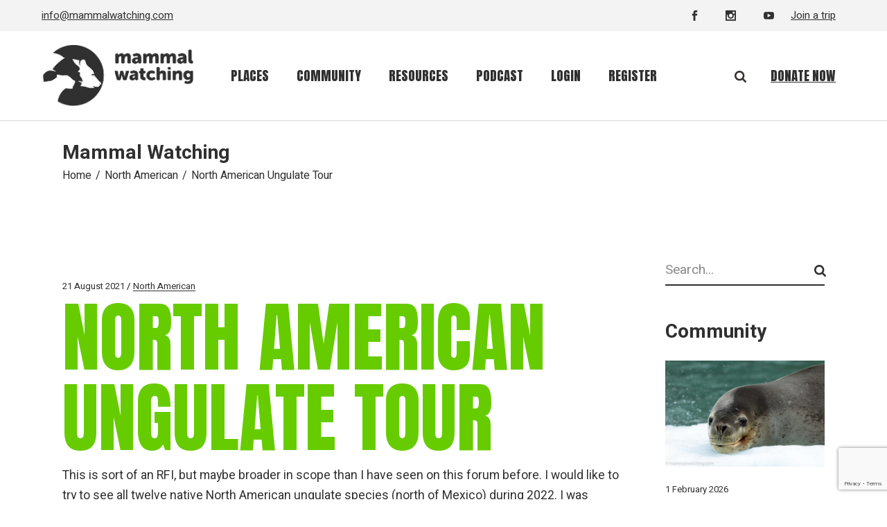

--- FILE ---
content_type: text/html; charset=utf-8
request_url: https://www.google.com/recaptcha/api2/anchor?ar=1&k=6Le1ziMfAAAAALnQjsuoDRFm0IvrztdDdq8EVn_W&co=aHR0cHM6Ly93d3cubWFtbWFsd2F0Y2hpbmcuY29tOjQ0Mw..&hl=en&v=N67nZn4AqZkNcbeMu4prBgzg&size=invisible&anchor-ms=20000&execute-ms=30000&cb=ow8fpzzf366f
body_size: 48853
content:
<!DOCTYPE HTML><html dir="ltr" lang="en"><head><meta http-equiv="Content-Type" content="text/html; charset=UTF-8">
<meta http-equiv="X-UA-Compatible" content="IE=edge">
<title>reCAPTCHA</title>
<style type="text/css">
/* cyrillic-ext */
@font-face {
  font-family: 'Roboto';
  font-style: normal;
  font-weight: 400;
  font-stretch: 100%;
  src: url(//fonts.gstatic.com/s/roboto/v48/KFO7CnqEu92Fr1ME7kSn66aGLdTylUAMa3GUBHMdazTgWw.woff2) format('woff2');
  unicode-range: U+0460-052F, U+1C80-1C8A, U+20B4, U+2DE0-2DFF, U+A640-A69F, U+FE2E-FE2F;
}
/* cyrillic */
@font-face {
  font-family: 'Roboto';
  font-style: normal;
  font-weight: 400;
  font-stretch: 100%;
  src: url(//fonts.gstatic.com/s/roboto/v48/KFO7CnqEu92Fr1ME7kSn66aGLdTylUAMa3iUBHMdazTgWw.woff2) format('woff2');
  unicode-range: U+0301, U+0400-045F, U+0490-0491, U+04B0-04B1, U+2116;
}
/* greek-ext */
@font-face {
  font-family: 'Roboto';
  font-style: normal;
  font-weight: 400;
  font-stretch: 100%;
  src: url(//fonts.gstatic.com/s/roboto/v48/KFO7CnqEu92Fr1ME7kSn66aGLdTylUAMa3CUBHMdazTgWw.woff2) format('woff2');
  unicode-range: U+1F00-1FFF;
}
/* greek */
@font-face {
  font-family: 'Roboto';
  font-style: normal;
  font-weight: 400;
  font-stretch: 100%;
  src: url(//fonts.gstatic.com/s/roboto/v48/KFO7CnqEu92Fr1ME7kSn66aGLdTylUAMa3-UBHMdazTgWw.woff2) format('woff2');
  unicode-range: U+0370-0377, U+037A-037F, U+0384-038A, U+038C, U+038E-03A1, U+03A3-03FF;
}
/* math */
@font-face {
  font-family: 'Roboto';
  font-style: normal;
  font-weight: 400;
  font-stretch: 100%;
  src: url(//fonts.gstatic.com/s/roboto/v48/KFO7CnqEu92Fr1ME7kSn66aGLdTylUAMawCUBHMdazTgWw.woff2) format('woff2');
  unicode-range: U+0302-0303, U+0305, U+0307-0308, U+0310, U+0312, U+0315, U+031A, U+0326-0327, U+032C, U+032F-0330, U+0332-0333, U+0338, U+033A, U+0346, U+034D, U+0391-03A1, U+03A3-03A9, U+03B1-03C9, U+03D1, U+03D5-03D6, U+03F0-03F1, U+03F4-03F5, U+2016-2017, U+2034-2038, U+203C, U+2040, U+2043, U+2047, U+2050, U+2057, U+205F, U+2070-2071, U+2074-208E, U+2090-209C, U+20D0-20DC, U+20E1, U+20E5-20EF, U+2100-2112, U+2114-2115, U+2117-2121, U+2123-214F, U+2190, U+2192, U+2194-21AE, U+21B0-21E5, U+21F1-21F2, U+21F4-2211, U+2213-2214, U+2216-22FF, U+2308-230B, U+2310, U+2319, U+231C-2321, U+2336-237A, U+237C, U+2395, U+239B-23B7, U+23D0, U+23DC-23E1, U+2474-2475, U+25AF, U+25B3, U+25B7, U+25BD, U+25C1, U+25CA, U+25CC, U+25FB, U+266D-266F, U+27C0-27FF, U+2900-2AFF, U+2B0E-2B11, U+2B30-2B4C, U+2BFE, U+3030, U+FF5B, U+FF5D, U+1D400-1D7FF, U+1EE00-1EEFF;
}
/* symbols */
@font-face {
  font-family: 'Roboto';
  font-style: normal;
  font-weight: 400;
  font-stretch: 100%;
  src: url(//fonts.gstatic.com/s/roboto/v48/KFO7CnqEu92Fr1ME7kSn66aGLdTylUAMaxKUBHMdazTgWw.woff2) format('woff2');
  unicode-range: U+0001-000C, U+000E-001F, U+007F-009F, U+20DD-20E0, U+20E2-20E4, U+2150-218F, U+2190, U+2192, U+2194-2199, U+21AF, U+21E6-21F0, U+21F3, U+2218-2219, U+2299, U+22C4-22C6, U+2300-243F, U+2440-244A, U+2460-24FF, U+25A0-27BF, U+2800-28FF, U+2921-2922, U+2981, U+29BF, U+29EB, U+2B00-2BFF, U+4DC0-4DFF, U+FFF9-FFFB, U+10140-1018E, U+10190-1019C, U+101A0, U+101D0-101FD, U+102E0-102FB, U+10E60-10E7E, U+1D2C0-1D2D3, U+1D2E0-1D37F, U+1F000-1F0FF, U+1F100-1F1AD, U+1F1E6-1F1FF, U+1F30D-1F30F, U+1F315, U+1F31C, U+1F31E, U+1F320-1F32C, U+1F336, U+1F378, U+1F37D, U+1F382, U+1F393-1F39F, U+1F3A7-1F3A8, U+1F3AC-1F3AF, U+1F3C2, U+1F3C4-1F3C6, U+1F3CA-1F3CE, U+1F3D4-1F3E0, U+1F3ED, U+1F3F1-1F3F3, U+1F3F5-1F3F7, U+1F408, U+1F415, U+1F41F, U+1F426, U+1F43F, U+1F441-1F442, U+1F444, U+1F446-1F449, U+1F44C-1F44E, U+1F453, U+1F46A, U+1F47D, U+1F4A3, U+1F4B0, U+1F4B3, U+1F4B9, U+1F4BB, U+1F4BF, U+1F4C8-1F4CB, U+1F4D6, U+1F4DA, U+1F4DF, U+1F4E3-1F4E6, U+1F4EA-1F4ED, U+1F4F7, U+1F4F9-1F4FB, U+1F4FD-1F4FE, U+1F503, U+1F507-1F50B, U+1F50D, U+1F512-1F513, U+1F53E-1F54A, U+1F54F-1F5FA, U+1F610, U+1F650-1F67F, U+1F687, U+1F68D, U+1F691, U+1F694, U+1F698, U+1F6AD, U+1F6B2, U+1F6B9-1F6BA, U+1F6BC, U+1F6C6-1F6CF, U+1F6D3-1F6D7, U+1F6E0-1F6EA, U+1F6F0-1F6F3, U+1F6F7-1F6FC, U+1F700-1F7FF, U+1F800-1F80B, U+1F810-1F847, U+1F850-1F859, U+1F860-1F887, U+1F890-1F8AD, U+1F8B0-1F8BB, U+1F8C0-1F8C1, U+1F900-1F90B, U+1F93B, U+1F946, U+1F984, U+1F996, U+1F9E9, U+1FA00-1FA6F, U+1FA70-1FA7C, U+1FA80-1FA89, U+1FA8F-1FAC6, U+1FACE-1FADC, U+1FADF-1FAE9, U+1FAF0-1FAF8, U+1FB00-1FBFF;
}
/* vietnamese */
@font-face {
  font-family: 'Roboto';
  font-style: normal;
  font-weight: 400;
  font-stretch: 100%;
  src: url(//fonts.gstatic.com/s/roboto/v48/KFO7CnqEu92Fr1ME7kSn66aGLdTylUAMa3OUBHMdazTgWw.woff2) format('woff2');
  unicode-range: U+0102-0103, U+0110-0111, U+0128-0129, U+0168-0169, U+01A0-01A1, U+01AF-01B0, U+0300-0301, U+0303-0304, U+0308-0309, U+0323, U+0329, U+1EA0-1EF9, U+20AB;
}
/* latin-ext */
@font-face {
  font-family: 'Roboto';
  font-style: normal;
  font-weight: 400;
  font-stretch: 100%;
  src: url(//fonts.gstatic.com/s/roboto/v48/KFO7CnqEu92Fr1ME7kSn66aGLdTylUAMa3KUBHMdazTgWw.woff2) format('woff2');
  unicode-range: U+0100-02BA, U+02BD-02C5, U+02C7-02CC, U+02CE-02D7, U+02DD-02FF, U+0304, U+0308, U+0329, U+1D00-1DBF, U+1E00-1E9F, U+1EF2-1EFF, U+2020, U+20A0-20AB, U+20AD-20C0, U+2113, U+2C60-2C7F, U+A720-A7FF;
}
/* latin */
@font-face {
  font-family: 'Roboto';
  font-style: normal;
  font-weight: 400;
  font-stretch: 100%;
  src: url(//fonts.gstatic.com/s/roboto/v48/KFO7CnqEu92Fr1ME7kSn66aGLdTylUAMa3yUBHMdazQ.woff2) format('woff2');
  unicode-range: U+0000-00FF, U+0131, U+0152-0153, U+02BB-02BC, U+02C6, U+02DA, U+02DC, U+0304, U+0308, U+0329, U+2000-206F, U+20AC, U+2122, U+2191, U+2193, U+2212, U+2215, U+FEFF, U+FFFD;
}
/* cyrillic-ext */
@font-face {
  font-family: 'Roboto';
  font-style: normal;
  font-weight: 500;
  font-stretch: 100%;
  src: url(//fonts.gstatic.com/s/roboto/v48/KFO7CnqEu92Fr1ME7kSn66aGLdTylUAMa3GUBHMdazTgWw.woff2) format('woff2');
  unicode-range: U+0460-052F, U+1C80-1C8A, U+20B4, U+2DE0-2DFF, U+A640-A69F, U+FE2E-FE2F;
}
/* cyrillic */
@font-face {
  font-family: 'Roboto';
  font-style: normal;
  font-weight: 500;
  font-stretch: 100%;
  src: url(//fonts.gstatic.com/s/roboto/v48/KFO7CnqEu92Fr1ME7kSn66aGLdTylUAMa3iUBHMdazTgWw.woff2) format('woff2');
  unicode-range: U+0301, U+0400-045F, U+0490-0491, U+04B0-04B1, U+2116;
}
/* greek-ext */
@font-face {
  font-family: 'Roboto';
  font-style: normal;
  font-weight: 500;
  font-stretch: 100%;
  src: url(//fonts.gstatic.com/s/roboto/v48/KFO7CnqEu92Fr1ME7kSn66aGLdTylUAMa3CUBHMdazTgWw.woff2) format('woff2');
  unicode-range: U+1F00-1FFF;
}
/* greek */
@font-face {
  font-family: 'Roboto';
  font-style: normal;
  font-weight: 500;
  font-stretch: 100%;
  src: url(//fonts.gstatic.com/s/roboto/v48/KFO7CnqEu92Fr1ME7kSn66aGLdTylUAMa3-UBHMdazTgWw.woff2) format('woff2');
  unicode-range: U+0370-0377, U+037A-037F, U+0384-038A, U+038C, U+038E-03A1, U+03A3-03FF;
}
/* math */
@font-face {
  font-family: 'Roboto';
  font-style: normal;
  font-weight: 500;
  font-stretch: 100%;
  src: url(//fonts.gstatic.com/s/roboto/v48/KFO7CnqEu92Fr1ME7kSn66aGLdTylUAMawCUBHMdazTgWw.woff2) format('woff2');
  unicode-range: U+0302-0303, U+0305, U+0307-0308, U+0310, U+0312, U+0315, U+031A, U+0326-0327, U+032C, U+032F-0330, U+0332-0333, U+0338, U+033A, U+0346, U+034D, U+0391-03A1, U+03A3-03A9, U+03B1-03C9, U+03D1, U+03D5-03D6, U+03F0-03F1, U+03F4-03F5, U+2016-2017, U+2034-2038, U+203C, U+2040, U+2043, U+2047, U+2050, U+2057, U+205F, U+2070-2071, U+2074-208E, U+2090-209C, U+20D0-20DC, U+20E1, U+20E5-20EF, U+2100-2112, U+2114-2115, U+2117-2121, U+2123-214F, U+2190, U+2192, U+2194-21AE, U+21B0-21E5, U+21F1-21F2, U+21F4-2211, U+2213-2214, U+2216-22FF, U+2308-230B, U+2310, U+2319, U+231C-2321, U+2336-237A, U+237C, U+2395, U+239B-23B7, U+23D0, U+23DC-23E1, U+2474-2475, U+25AF, U+25B3, U+25B7, U+25BD, U+25C1, U+25CA, U+25CC, U+25FB, U+266D-266F, U+27C0-27FF, U+2900-2AFF, U+2B0E-2B11, U+2B30-2B4C, U+2BFE, U+3030, U+FF5B, U+FF5D, U+1D400-1D7FF, U+1EE00-1EEFF;
}
/* symbols */
@font-face {
  font-family: 'Roboto';
  font-style: normal;
  font-weight: 500;
  font-stretch: 100%;
  src: url(//fonts.gstatic.com/s/roboto/v48/KFO7CnqEu92Fr1ME7kSn66aGLdTylUAMaxKUBHMdazTgWw.woff2) format('woff2');
  unicode-range: U+0001-000C, U+000E-001F, U+007F-009F, U+20DD-20E0, U+20E2-20E4, U+2150-218F, U+2190, U+2192, U+2194-2199, U+21AF, U+21E6-21F0, U+21F3, U+2218-2219, U+2299, U+22C4-22C6, U+2300-243F, U+2440-244A, U+2460-24FF, U+25A0-27BF, U+2800-28FF, U+2921-2922, U+2981, U+29BF, U+29EB, U+2B00-2BFF, U+4DC0-4DFF, U+FFF9-FFFB, U+10140-1018E, U+10190-1019C, U+101A0, U+101D0-101FD, U+102E0-102FB, U+10E60-10E7E, U+1D2C0-1D2D3, U+1D2E0-1D37F, U+1F000-1F0FF, U+1F100-1F1AD, U+1F1E6-1F1FF, U+1F30D-1F30F, U+1F315, U+1F31C, U+1F31E, U+1F320-1F32C, U+1F336, U+1F378, U+1F37D, U+1F382, U+1F393-1F39F, U+1F3A7-1F3A8, U+1F3AC-1F3AF, U+1F3C2, U+1F3C4-1F3C6, U+1F3CA-1F3CE, U+1F3D4-1F3E0, U+1F3ED, U+1F3F1-1F3F3, U+1F3F5-1F3F7, U+1F408, U+1F415, U+1F41F, U+1F426, U+1F43F, U+1F441-1F442, U+1F444, U+1F446-1F449, U+1F44C-1F44E, U+1F453, U+1F46A, U+1F47D, U+1F4A3, U+1F4B0, U+1F4B3, U+1F4B9, U+1F4BB, U+1F4BF, U+1F4C8-1F4CB, U+1F4D6, U+1F4DA, U+1F4DF, U+1F4E3-1F4E6, U+1F4EA-1F4ED, U+1F4F7, U+1F4F9-1F4FB, U+1F4FD-1F4FE, U+1F503, U+1F507-1F50B, U+1F50D, U+1F512-1F513, U+1F53E-1F54A, U+1F54F-1F5FA, U+1F610, U+1F650-1F67F, U+1F687, U+1F68D, U+1F691, U+1F694, U+1F698, U+1F6AD, U+1F6B2, U+1F6B9-1F6BA, U+1F6BC, U+1F6C6-1F6CF, U+1F6D3-1F6D7, U+1F6E0-1F6EA, U+1F6F0-1F6F3, U+1F6F7-1F6FC, U+1F700-1F7FF, U+1F800-1F80B, U+1F810-1F847, U+1F850-1F859, U+1F860-1F887, U+1F890-1F8AD, U+1F8B0-1F8BB, U+1F8C0-1F8C1, U+1F900-1F90B, U+1F93B, U+1F946, U+1F984, U+1F996, U+1F9E9, U+1FA00-1FA6F, U+1FA70-1FA7C, U+1FA80-1FA89, U+1FA8F-1FAC6, U+1FACE-1FADC, U+1FADF-1FAE9, U+1FAF0-1FAF8, U+1FB00-1FBFF;
}
/* vietnamese */
@font-face {
  font-family: 'Roboto';
  font-style: normal;
  font-weight: 500;
  font-stretch: 100%;
  src: url(//fonts.gstatic.com/s/roboto/v48/KFO7CnqEu92Fr1ME7kSn66aGLdTylUAMa3OUBHMdazTgWw.woff2) format('woff2');
  unicode-range: U+0102-0103, U+0110-0111, U+0128-0129, U+0168-0169, U+01A0-01A1, U+01AF-01B0, U+0300-0301, U+0303-0304, U+0308-0309, U+0323, U+0329, U+1EA0-1EF9, U+20AB;
}
/* latin-ext */
@font-face {
  font-family: 'Roboto';
  font-style: normal;
  font-weight: 500;
  font-stretch: 100%;
  src: url(//fonts.gstatic.com/s/roboto/v48/KFO7CnqEu92Fr1ME7kSn66aGLdTylUAMa3KUBHMdazTgWw.woff2) format('woff2');
  unicode-range: U+0100-02BA, U+02BD-02C5, U+02C7-02CC, U+02CE-02D7, U+02DD-02FF, U+0304, U+0308, U+0329, U+1D00-1DBF, U+1E00-1E9F, U+1EF2-1EFF, U+2020, U+20A0-20AB, U+20AD-20C0, U+2113, U+2C60-2C7F, U+A720-A7FF;
}
/* latin */
@font-face {
  font-family: 'Roboto';
  font-style: normal;
  font-weight: 500;
  font-stretch: 100%;
  src: url(//fonts.gstatic.com/s/roboto/v48/KFO7CnqEu92Fr1ME7kSn66aGLdTylUAMa3yUBHMdazQ.woff2) format('woff2');
  unicode-range: U+0000-00FF, U+0131, U+0152-0153, U+02BB-02BC, U+02C6, U+02DA, U+02DC, U+0304, U+0308, U+0329, U+2000-206F, U+20AC, U+2122, U+2191, U+2193, U+2212, U+2215, U+FEFF, U+FFFD;
}
/* cyrillic-ext */
@font-face {
  font-family: 'Roboto';
  font-style: normal;
  font-weight: 900;
  font-stretch: 100%;
  src: url(//fonts.gstatic.com/s/roboto/v48/KFO7CnqEu92Fr1ME7kSn66aGLdTylUAMa3GUBHMdazTgWw.woff2) format('woff2');
  unicode-range: U+0460-052F, U+1C80-1C8A, U+20B4, U+2DE0-2DFF, U+A640-A69F, U+FE2E-FE2F;
}
/* cyrillic */
@font-face {
  font-family: 'Roboto';
  font-style: normal;
  font-weight: 900;
  font-stretch: 100%;
  src: url(//fonts.gstatic.com/s/roboto/v48/KFO7CnqEu92Fr1ME7kSn66aGLdTylUAMa3iUBHMdazTgWw.woff2) format('woff2');
  unicode-range: U+0301, U+0400-045F, U+0490-0491, U+04B0-04B1, U+2116;
}
/* greek-ext */
@font-face {
  font-family: 'Roboto';
  font-style: normal;
  font-weight: 900;
  font-stretch: 100%;
  src: url(//fonts.gstatic.com/s/roboto/v48/KFO7CnqEu92Fr1ME7kSn66aGLdTylUAMa3CUBHMdazTgWw.woff2) format('woff2');
  unicode-range: U+1F00-1FFF;
}
/* greek */
@font-face {
  font-family: 'Roboto';
  font-style: normal;
  font-weight: 900;
  font-stretch: 100%;
  src: url(//fonts.gstatic.com/s/roboto/v48/KFO7CnqEu92Fr1ME7kSn66aGLdTylUAMa3-UBHMdazTgWw.woff2) format('woff2');
  unicode-range: U+0370-0377, U+037A-037F, U+0384-038A, U+038C, U+038E-03A1, U+03A3-03FF;
}
/* math */
@font-face {
  font-family: 'Roboto';
  font-style: normal;
  font-weight: 900;
  font-stretch: 100%;
  src: url(//fonts.gstatic.com/s/roboto/v48/KFO7CnqEu92Fr1ME7kSn66aGLdTylUAMawCUBHMdazTgWw.woff2) format('woff2');
  unicode-range: U+0302-0303, U+0305, U+0307-0308, U+0310, U+0312, U+0315, U+031A, U+0326-0327, U+032C, U+032F-0330, U+0332-0333, U+0338, U+033A, U+0346, U+034D, U+0391-03A1, U+03A3-03A9, U+03B1-03C9, U+03D1, U+03D5-03D6, U+03F0-03F1, U+03F4-03F5, U+2016-2017, U+2034-2038, U+203C, U+2040, U+2043, U+2047, U+2050, U+2057, U+205F, U+2070-2071, U+2074-208E, U+2090-209C, U+20D0-20DC, U+20E1, U+20E5-20EF, U+2100-2112, U+2114-2115, U+2117-2121, U+2123-214F, U+2190, U+2192, U+2194-21AE, U+21B0-21E5, U+21F1-21F2, U+21F4-2211, U+2213-2214, U+2216-22FF, U+2308-230B, U+2310, U+2319, U+231C-2321, U+2336-237A, U+237C, U+2395, U+239B-23B7, U+23D0, U+23DC-23E1, U+2474-2475, U+25AF, U+25B3, U+25B7, U+25BD, U+25C1, U+25CA, U+25CC, U+25FB, U+266D-266F, U+27C0-27FF, U+2900-2AFF, U+2B0E-2B11, U+2B30-2B4C, U+2BFE, U+3030, U+FF5B, U+FF5D, U+1D400-1D7FF, U+1EE00-1EEFF;
}
/* symbols */
@font-face {
  font-family: 'Roboto';
  font-style: normal;
  font-weight: 900;
  font-stretch: 100%;
  src: url(//fonts.gstatic.com/s/roboto/v48/KFO7CnqEu92Fr1ME7kSn66aGLdTylUAMaxKUBHMdazTgWw.woff2) format('woff2');
  unicode-range: U+0001-000C, U+000E-001F, U+007F-009F, U+20DD-20E0, U+20E2-20E4, U+2150-218F, U+2190, U+2192, U+2194-2199, U+21AF, U+21E6-21F0, U+21F3, U+2218-2219, U+2299, U+22C4-22C6, U+2300-243F, U+2440-244A, U+2460-24FF, U+25A0-27BF, U+2800-28FF, U+2921-2922, U+2981, U+29BF, U+29EB, U+2B00-2BFF, U+4DC0-4DFF, U+FFF9-FFFB, U+10140-1018E, U+10190-1019C, U+101A0, U+101D0-101FD, U+102E0-102FB, U+10E60-10E7E, U+1D2C0-1D2D3, U+1D2E0-1D37F, U+1F000-1F0FF, U+1F100-1F1AD, U+1F1E6-1F1FF, U+1F30D-1F30F, U+1F315, U+1F31C, U+1F31E, U+1F320-1F32C, U+1F336, U+1F378, U+1F37D, U+1F382, U+1F393-1F39F, U+1F3A7-1F3A8, U+1F3AC-1F3AF, U+1F3C2, U+1F3C4-1F3C6, U+1F3CA-1F3CE, U+1F3D4-1F3E0, U+1F3ED, U+1F3F1-1F3F3, U+1F3F5-1F3F7, U+1F408, U+1F415, U+1F41F, U+1F426, U+1F43F, U+1F441-1F442, U+1F444, U+1F446-1F449, U+1F44C-1F44E, U+1F453, U+1F46A, U+1F47D, U+1F4A3, U+1F4B0, U+1F4B3, U+1F4B9, U+1F4BB, U+1F4BF, U+1F4C8-1F4CB, U+1F4D6, U+1F4DA, U+1F4DF, U+1F4E3-1F4E6, U+1F4EA-1F4ED, U+1F4F7, U+1F4F9-1F4FB, U+1F4FD-1F4FE, U+1F503, U+1F507-1F50B, U+1F50D, U+1F512-1F513, U+1F53E-1F54A, U+1F54F-1F5FA, U+1F610, U+1F650-1F67F, U+1F687, U+1F68D, U+1F691, U+1F694, U+1F698, U+1F6AD, U+1F6B2, U+1F6B9-1F6BA, U+1F6BC, U+1F6C6-1F6CF, U+1F6D3-1F6D7, U+1F6E0-1F6EA, U+1F6F0-1F6F3, U+1F6F7-1F6FC, U+1F700-1F7FF, U+1F800-1F80B, U+1F810-1F847, U+1F850-1F859, U+1F860-1F887, U+1F890-1F8AD, U+1F8B0-1F8BB, U+1F8C0-1F8C1, U+1F900-1F90B, U+1F93B, U+1F946, U+1F984, U+1F996, U+1F9E9, U+1FA00-1FA6F, U+1FA70-1FA7C, U+1FA80-1FA89, U+1FA8F-1FAC6, U+1FACE-1FADC, U+1FADF-1FAE9, U+1FAF0-1FAF8, U+1FB00-1FBFF;
}
/* vietnamese */
@font-face {
  font-family: 'Roboto';
  font-style: normal;
  font-weight: 900;
  font-stretch: 100%;
  src: url(//fonts.gstatic.com/s/roboto/v48/KFO7CnqEu92Fr1ME7kSn66aGLdTylUAMa3OUBHMdazTgWw.woff2) format('woff2');
  unicode-range: U+0102-0103, U+0110-0111, U+0128-0129, U+0168-0169, U+01A0-01A1, U+01AF-01B0, U+0300-0301, U+0303-0304, U+0308-0309, U+0323, U+0329, U+1EA0-1EF9, U+20AB;
}
/* latin-ext */
@font-face {
  font-family: 'Roboto';
  font-style: normal;
  font-weight: 900;
  font-stretch: 100%;
  src: url(//fonts.gstatic.com/s/roboto/v48/KFO7CnqEu92Fr1ME7kSn66aGLdTylUAMa3KUBHMdazTgWw.woff2) format('woff2');
  unicode-range: U+0100-02BA, U+02BD-02C5, U+02C7-02CC, U+02CE-02D7, U+02DD-02FF, U+0304, U+0308, U+0329, U+1D00-1DBF, U+1E00-1E9F, U+1EF2-1EFF, U+2020, U+20A0-20AB, U+20AD-20C0, U+2113, U+2C60-2C7F, U+A720-A7FF;
}
/* latin */
@font-face {
  font-family: 'Roboto';
  font-style: normal;
  font-weight: 900;
  font-stretch: 100%;
  src: url(//fonts.gstatic.com/s/roboto/v48/KFO7CnqEu92Fr1ME7kSn66aGLdTylUAMa3yUBHMdazQ.woff2) format('woff2');
  unicode-range: U+0000-00FF, U+0131, U+0152-0153, U+02BB-02BC, U+02C6, U+02DA, U+02DC, U+0304, U+0308, U+0329, U+2000-206F, U+20AC, U+2122, U+2191, U+2193, U+2212, U+2215, U+FEFF, U+FFFD;
}

</style>
<link rel="stylesheet" type="text/css" href="https://www.gstatic.com/recaptcha/releases/N67nZn4AqZkNcbeMu4prBgzg/styles__ltr.css">
<script nonce="v74dtooxyKj-W7C-n9IFWQ" type="text/javascript">window['__recaptcha_api'] = 'https://www.google.com/recaptcha/api2/';</script>
<script type="text/javascript" src="https://www.gstatic.com/recaptcha/releases/N67nZn4AqZkNcbeMu4prBgzg/recaptcha__en.js" nonce="v74dtooxyKj-W7C-n9IFWQ">
      
    </script></head>
<body><div id="rc-anchor-alert" class="rc-anchor-alert"></div>
<input type="hidden" id="recaptcha-token" value="[base64]">
<script type="text/javascript" nonce="v74dtooxyKj-W7C-n9IFWQ">
      recaptcha.anchor.Main.init("[\x22ainput\x22,[\x22bgdata\x22,\x22\x22,\[base64]/[base64]/[base64]/[base64]/[base64]/[base64]/KGcoTywyNTMsTy5PKSxVRyhPLEMpKTpnKE8sMjUzLEMpLE8pKSxsKSksTykpfSxieT1mdW5jdGlvbihDLE8sdSxsKXtmb3IobD0odT1SKEMpLDApO08+MDtPLS0pbD1sPDw4fFooQyk7ZyhDLHUsbCl9LFVHPWZ1bmN0aW9uKEMsTyl7Qy5pLmxlbmd0aD4xMDQ/[base64]/[base64]/[base64]/[base64]/[base64]/[base64]/[base64]\\u003d\x22,\[base64]\\u003d\\u003d\x22,\x22w71OwpvDnsOdwrgpGmLDqh4awrA4L8O2Z3dvXcKQwqVKTcOXwoXDosOAPXTCosKvw7LCuAbDhcKjw5fDh8K4wo40wqpybEZUw6LCgTFbfMKyw6PCicK/dMOcw4rDgMKTwrNWQGNlDsKrBsKIwp0TAcOIIMOHA8Omw5HDunjCrGzDqcK0wqTChsKOwoNGfMO4wobDqUcMOA3CmygKw4EpwoUDwqzCkl7CusOzw53DsmhvwrrCqcO6Mz/Cm8OGw6hEwrrCjjVow5tTwrgfw7pQw4HDnsO4asOSwrw6wqpzBcK6MMOISCXCj3jDnsO+S8KmbsK/wq5pw61hK8Ofw6cpwptow4w7D8K0w6/CtsOwSUsNw4QQwrzDjsOuPcOLw7HCqsKkwodIwp7DoMKmw6LDo8OyCAYmwoFvw6g8Bg5Mw6h4OsOdNMOhwppywrduwq3CvsK2wps8JMKewq/CrsKbGFTDrcK9agtQw5B+Cl/CncOTMcOhwqLDgcKOw7rDphw4w5vCs8KrwpILw6jCqxLCm8OIwqnCusKDwqcrMSXCsGJiasOub8KaaMKCMsOOXsO7w6dQEAXDgsK8bMOWZDt3A8Krw5wLw63CmsKgwqcww7LDmcO7w7/Dsl1sQzVaVDx1Ky7Dl8Orw5rCrcO8SAZEACPCpMKGKld5w75ZeGJYw7QYQy9YEMK9w7/CogIJaMOmT8OhY8K2w51hw7PDrTJqw5vDpsO1S8KWFcK3I8O/[base64]/[base64]/[base64]/CvcOGH8OXw5Vrwo0kaMOvwofDjcKmaT/Ctzd1w7nDsynDkngUwrRUw4LClU8uZi4mw5HDkkVRwpLDvMKew4ICwoILw5DCk8KTfjQxAyLDm39dYsOHKMO3R0rCnMOyeEp2w7/DtMOPw7nCuUPDhcKJaGQMwoFzwqfCvETDgcOsw4PCrsKMwpLDvsK7woFpMsK/KkNMwqYzUXxCw74DwrrCjcOsw5VBMcKrfsO5CsKwAkrCqGLDuTElw6TCksOrTCcwRlTDkzI5A1/CqcKwd1/DhhHDrV/CgFgow6xCLxTCu8One8Kzw6LCrsO0w5XCqHcNAcKEYg/DicKVw7vCrR/ChlHCqsKiTsOJZ8Kow5Z+w7jClT1uPEYnw5lZwrlGG0NCUGN/w6I6w4Zzw5fDnFAOL1jCv8KFw51Lw74Vw6rCusKhwr7DqMODF8OeS0VCw4xowpcIwq4jw7E/wqnDp2XCoknCncO2w7tkGwhHw7jDiMO6ScOTbUkPw6A3FzskdcKQfxMVbsOVIMO/wp/DocKsXUrCs8KJaCFnV156w7zCmAbDlX/DiV90ZsK9bh/CpXZRa8KeOsOjM8OEwrjDksK3PW0aw7zCk8O7w5M1ZydlalnDmhdPw4bCrsK5Q2LCinNqFhfDtmTDmMKIZSlKG33DumJ0w5kqwojCtMOzwojDtEvCucKeNsOJw5HCvSEMwoLCgl/DoXAWdH3DuFJJwoUyNsOPw48WwoVUwoYrw4YAw5xIDcKtw4MVw5LDnCA8EBjCtMKYRMObBsOAw4g8IMO2YjfCpmo3wrvCthfDvWBNwqYuw4MpDR4RKy/DhXDDpsOdAcOmfzXDp8KEw6VAAHx4w7zCv8KpcTHDkAVcw5XDlsKFwr/DlcOsd8KNbhhxaQwEwok8wpM9w4Z/[base64]/ecO+wqgqe8Kbw4/DiMOlwrzDj2ckfSLDgmwNwrXCiWvDgSAJwrMKCMONwpTDvMOjw63CpMO8BVjDgAoCw4jDmMOJEMOGw4Y4w4/Dh27Doy/Dr0zCpGdpaMKWVg/DjwV/[base64]/MH9Tw6jCuMOObcOmw4xvwpdcw5xYwqRmVsO/w7XDk8Oqdn/CssOgwprCkcK6GXXCi8KhwobCkWXDikrDg8Ozfho8GsKNw6Buw6/DhnvDssOrC8KicR/CpnHDgMKIZ8OCMEE+w6UZa8OUwrUZF8OVViQHwq/CncOKw753wrYhd07DpU4/wrzDocKIw7LDicKAwq0CIhbCnMK5AU0lwpLCl8KYKXU4M8OFwo3CohTDi8KVfGddwqzCv8KmPcOZbGjCmcO7w4fDkMK6wq/Di11/w7VaRAtPw6dNVVcYNlHDqMOTBU3Cr2HChWTDksOrAk3Dn8KODTDDnlPDmnlEDMOwwrPCv3LDv3gHM3jDq0/Dq8KKwpsTJBNVXMOPQsOUwqrDvMOnej/DpgbChMOOCcKGwo7DicKGf2rDnEjDgBtQwpTCqMOwAcOjfSxgQGPCvsKCKcO5M8KFJyfCqcKxBsKWRCvCrAvCtMO4PMKhw7V+woXCu8KOwrbDtAhJDFHDvzRqw7fCqsKIV8KVwrLDghfCvcKMwpTDjMK0AV/CqcOqeUZ5w7ERHHDCn8OEw6bDjcO/M0Rzw4B/w5nDp2Vdwp5vWl3DljpFw7fCh2LDujDDncKQbAfDksO0wqDDq8K/w6IeQCg5w4oFE8OAbsOaBR7Cg8K9wq/CmMK+P8OXwr0XKMOswrjCj8K5w59FDcOXf8KaWBjCpcKXwrguwpQAwrjDgV/CnMOjw63Cr1TDoMKswoPDssKuEcOnaXJNw6vCjz4Ea8Kowr/CjcKEw4zCisK6TsKjw73Dh8KgWMK+w67CssKxw6bDli0kCUN2w5zCsETDj2M2w6lYLghvw7QOYMOzwqEfwq/Do8K0HsKOFlZGQX3ChcOcCThccsKEwpAwA8Oyw4HDkVIZUsKqH8O1w5LDjBTDgMOIw4h9LcODw5nDtSItwpbDssOKw6M1HQtsdsOCVTHCjnwNwpMKw43DvQ7CqgHDnsKmw7Nfw7fDnjfCkcK9w7zDhTjCnsKyfMOsw4QKXGvCrMKlUDVywrx7w7/Cp8Kqw6PCpcOtacK6wr9+bifDp8OxVsKhRsKud8OpwoPChirCjsOFw7bCo1A5G00Aw514SAfClMKwD3RLPnFfwrZ8w7HCn8KjKzLCm8OHFVnDpcO+w6/Dn0DCt8KyWsKbaMK0woJnwrEBw57Dnw7CukPCi8KLwqNlRXZKPMKJwrLDkX/Dk8OoKG/DuWcWwrTCpcOhwqYFwr3CjsOvwq/Dgx/CklJnYUfCqUYoVMOSD8O4w70gDsOTDMOqQGUbw63Ds8O4XjXDksKww7otDGnCvcOOwp1Jw5QbcsOOIcKTTSnChX8/[base64]/Cuho2bwfDiEtEYsKkNsKJDy/Clj7Dm1LCnWjDq0DCrsONL3dow7/DiMOdPn3CjcKqacOfwrV3wqbCkcOiw4PCtsOMw6vCtMOkCsKyXn/[base64]/[base64]/DhBHDsRlww69jK8O4SMOBwpHCmwfCtcOhw5hGY8KFw6HDqsKoSDtpwrrCiS7CrcOzwqMqwoIjHcOGJMKAAMKMPHoEw5cnDsKbwofCt0LCpD5VwpvCn8KFNsODw6A3GMKAeDxXwqpywpAYYcKABcKQSMOGQHZjwpTCv8OIAU4NaQ5/Nlt0XUbDikUCLMOBcMKuwrvCt8K0bhlLfsOOGS4Ce8KSw6nDhj5VwpN1Rw7DuG9+eGPDp8Okw57DvsKLKBfCmHAFZDvCj3nDg8K2NnvCrXIWwonCqMKRw4rDhhnDuVovw4DDtsOiwqAkw7nCscO+fcKbP8KPw5/CtMOZPBoKI2PCqsO7I8ONwqoDIsKgO0bDlcOABcK+ASDDkX/CssO3w5LCtGzChMKOH8Ocw7rDvgwtCmzCrnElw4zDl8K9RMKZFcKIH8Kyw6bDsnrCjsKDwo/Cv8KoYzNnw4jDnMOLwqjCkyp0dsO2wr/CkTkCwqTCvMKqw4vDn8OBwpDDisOCFMO9wqvCgjnDq2PDhDsNw5Vxw5bCpVwnwobDp8KJw5DCsyRLAxlRLMOREsKeZcOCT8KQfyxvwrxqw7YTwrRgCk3DnToeEcK3FsKcw5UKwonDuMOwZ0/Cokgiw51HwpvCmFRLw5lCwqoHHFbDnHBTDWp2wovDt8OvCMKVGnfDqMOxwrM6w4LCgcOncsKXw617wqUkZmlPw5RrEA/CuBfDqXjDuzbDpGbDm0J+wqfCvnvDp8KCwo/CuAfDsMOccD9jw6F6w7Yhw5bDqsO5TWhpwrcyw4Z2RsKSfcOdGcO0eUxlVsKrEWvDksOxc8K1cwN5wrLDnsOVw4nDm8O/L3kiwoUhPgHCs0LDmcOrHcKUw7DDlSrDhMOGw6V+w7RJwqxUwrJ5w6/CiVdAw4IIciF7wpvCtMKdw57CosKtwrDDjcKFw5I/[base64]/BsKnwrLCisOUe8Kzw7BWw5UOw75nwrXCnMKyw451wpfCk13DrW4dw4LDnBvCqRhpeXjCmEDClsOxwo3CsyjCisOpw5zDuALChcOIJsOEwpXDicKwVjVww5PDs8OxehvCnyZAw5/DgSA+wpAMMGTDnCJBw6k4GinDqRDDqkPCj0VhHnoOPsOBw7FeHsKlKynCo8OpwpvDq8O5YsOQeMOXwp/[base64]/XMO4wq/CuDxkDMKEVy/[base64]/DsVw8w5B5GMOYw4A8wpjDlXXCvTNaesOww4VXwrdAXcKlwofDmDLDqyzDp8KJw7/[base64]/wo1WwowATiNsJkFlTcKIw5rCjMKtY1zCklrCq8OBwoJ0wrvDksOwDhPCmSN0fcOJfsO1FmnCrwEPNsOFFDjCi0HDglQiwqJqeVfDqg1Lw7czTAbDtmTDrcKgZzzDhX/DpUXDrMOFInIOJmsiwrN3wo81woJcaxECw5bCrMKvw5/Dlz8QwrJkwpLDmsO6w4srw5/[base64]/CvDBUw47Dn3gOScOXwoDDo39eAwkuw7vDh8KuZC0UM8OVVMKCw4XCr2nDkMK4N8OXw6tlw5LCj8K+wr3DsXzDpVDDoMOkw6LCiFTCt0jClcK2w54Qw4phw6luVwo1w4nDrsKww7Yawp/Dk8KQfsOKwo1qIsO2w6BNFS7CpnFew4hdw48Pw78UwrTCpsO/[base64]/CmG5fUnzDucKJwrxkA8K/w6XDqMK+TinCmD3Dr8OiLMKlwpIlwpHCtMO7wqvCjsKIdcOzw4LCk04fWMOwwrvCvcOdb2LDilF6BsKAFzFsw5bDkcKTeAPDiCk/VcOPw75WWFUwWBrDrsOnw6cfG8K+JG3CogjDg8K/w7t1wpIWwpLDkH7DiEZqw6TCuMK7w7lRMsKgDsK3B3bDtcKrGApKwqBuDAklQBbDmMK9w7R4MWFFEcKrwojCuF3Di8Kiw6B8w5JlwqXDisKJMGo2XcO1NRTCvG3DscORw7MFDVPCqsKRZz7DusKJw4Iiw6hvwqt6BG/DlsOFMsKPd8K0fFZ3wpnDrnBfKAjCg3w/KMKHJxEpwqrCoMKQQmLClsOOZMOYwoPChcKbMcOHwrJjwpDDvcOjcMOuw5TCi8K6esKTGVDCqBPCkTk+dcKZwqLDpcOEw5QNw4dBCMOPw5BJGmnChhh9HcOpLcKnWR0+w6xKWsOMXsOgwozCk8K0w4R/YGXDr8OpwoTCv0rDkzPDqMK3JsKewqrClzjDqWHCsjbColQuwoY6ScO7w5zClcO5w4QywrLDjsOiYyIiw7tpS8OsV151wr8nw6nDlFJ/[base64]/Cp8KKTiovA8KXcMOVfMK9w5V4L8KGwrM1FBrDtcK+wqPCgmNww5vDoCLDqjTCpSo1fWpxwo7CtlHDksKEZ8K4wp8TF8O5O8KMwqXDg01Bbzc5W8Kbwq4cwr1jwqBMw7TDmxrCs8Oaw6A1wozCr0cXw7cRQMOOM1/CvMOuw6/DvQ7ChcKnwojDpFxgwoxow41PwqpTwrMMLsOfX0/CpX3DucOBLEbDqsKowo3CpMKrEx9cwqXDgBhCGhnCjGrCvmY1wpgxw5bDkMOzBwR5wp0KRcK1FBPDjVNBbcOkw7XDjDDDtMKbwqQDfyvCkkcnIW3Dqn4fw7vCgHdYw7/Cp8KIQUPCtcOgw7XDtxRlJ1smw6FxDWHCkUIfwqbDtMK7wqfDoBTCsMOHT2LCv1fClXFHEB4yw5Q5RsO/BsKYw5HDlg/[base64]/DocKJXMKqw7vDiMK4wozDiDAjN1xPw4kFOMKbw4RyeifDhEbCtsOzw77CosKhw7/CnsOkPEXDg8OhwqXDjV/DosOEJFjDoMOuwrvDiA/CjVRVw4oFw4jDnMKVHVB6c3/CqsOew6bCksKQYsKnX8OHLMOrYMKZT8KcTB7ChFBrYMO0w5vDhMKKwqLDhlE5P8OOwoPCjsO2GnNgwoDCnsOjJn/DoCs5enHChiR/[base64]/[base64]/RhsIwprCm8OOa1HChsKIQsK3w4s9w4E0LMOHFcOjMcKvw7kbY8OXFznCoEAdSHIiw5zDg0IkwqXDs8KQSMKRN8OdwrjDpMO0F1HDl8OsJFUkwoPCvcOpN8KwEnHDlcKiTCzCvsK9wrNiw4hOwprDgcKJVllcAsOdUkPCkVJ5BsK/ECnCrMKLwro4ZjHCs0LCtWPDuw/DtzYew49Uw5DCnmHCrRRJZ8OwfgYNw5vCr8O0HgjCmT7Ch8O4w79HwosZw7IiYBbCnBLCosKow4BbwrUPRXQew44wJ8OLSMO3bMOOwqMzw5LDoT5jw4/Dt8KVHTvCvsKLw6ZOworCpsKkM8OmdXXChQvDsxHCvUnCtz/[base64]/DnMOGT8OXOAPCpMKtw7BVIwQgA8OewpUDI1EdwpgsFMKHwoIhBCHCpEPDqsKRw4huRcKEFMOhwobCssKkwok7EMKnf8OpZsKUw5MsQcOaNywMM8OvFTzDicOOw6t8D8OHGT3Du8KpwqvDrcKRwp1We2hWNAwbwq/[base64]/dAQHJMOnR8OUbMO5BBrCszzDk3RhwqoTCREEwo/CrcKSw4jDn8K1ckDDtAJywq5aw4NodcK7SnvDiF1wScKtIsOAwqnCp8KpDylUPcOAPR1+w47Cq0Y/P1VnSGZzTm8YTMK5SsKowq01MsOVUsO4G8K2XsOzEcOBPMO/NcObw50rwpsaU8OZw7dGbScPGUJWFsK3R2BqI1VjwoLDtMOtw6luw48mw6gKwow9ECViV1nDpMKaw7QiRjnCj8ObfMO9w4LDncOXG8K4XRrDll/[base64]/CpcKpIcKQISlOwo3Dq8ORDMKlw5YdwrkpeSJ7wrXDgwMLccKiPMKHKTI6wphOw73Ci8Kxf8OHw7tzYMK3MMOGawBVwrnDnsKQKsKPM8KwdMOKEsOieMKvR2QJI8Ocw7sbw4rDnsOEwqRMfQXDt8OYwpjDthsQSwgMwpXCo0IDw6XDsH/Du8Ktwrg8YwnCtcKkCVDDvsO/cVLCiU3CsQFjf8KFw7TDucK1wqd4A8KDCsKUwr06w5rCgEhHRcOLUMKnYlsww5/DsWoXw5ZqF8ODecOOB2fDjGAXTsOEwpPCuhvCj8OrecKJYV83EmUrw6xGLB/Dl2YvwpzDtj/DgFN3SCvCnQHDrMO/w6oLwofDgsKUI8OvRQIdAsOmw7UEaF7DlcKKZMKuwqXCilJ7E8KXwq8qTcKZwqIALi9uw6tcw7zDq1BeU8OqwqPDr8O7KMK2w4xjwoFKwqJ+w7xkHyIRwo/Cm8O6STXCpScZWsOVO8OyPMKIwq0KLDbDn8OWw4zCnMKLw4rCnWnCmRvDhinDukLCujrDmsKOwq7DlU/[base64]/wppkw5hfHkvDr8O3TEbDhMOLwr7CucKbYSFDDMKVwqDDkj8Rd04PwqoVD2bDjULChwF3Q8Ohw6EhwqnCulXDhXnCuh3DuVfCjQ/Dg8OjUcKMSQsyw7dYPhhmw7Qrw4wTKcK/MhMIQFUdLjsHwqzCvTbDnxjCtcOYw6IHwo8/w6vDmsKrw6xec8KfwqrDi8OLUSTCoWTDg8Kbwr0wwp8Ew5p1LlTCpUh7wr8PbTvDrMOuEMOaYX7CuT85Y8KIwrN/NkQSGsKAw47CnR8ZwrDDvcK+w6PDnMOxFT1iQ8Kkw7/CmcKbRXzChcOKw6/DhyLCocOYw6LCo8K9w6oWOCzCpMOFbMOGf2HCo8KHwr/DlTcKwpLClA0JwozCvhluwoXCvMKYwq93w7g4wq3DicKYdMOYwp3DundRw5IywpRNw4HDs8K7w7Yfw7RhJsK7Jz/DtgTCocOgw7cBwrtDw78lwokKKkJzNcKbIMKEwrMBOG3Dkw/DvMKWfVtrUcOsPS8lw7YFw7XCjsO9w7fCuMKCMcKlWsO/UHbDucKIKMKTw7rCgsO6I8OPwrXChXbDhHPDrybDpjU7B8KIBcK/[base64]/CkGASQsKEbGDChsOgw5FKGRNJV091BMOKw4bCg8O0EGbDiT9LSS0cZ2fCuCNMABU/RFQ3UcKONkjDtMOoC8Kawo/DisK+Wl8/bR7CrcOAZ8KKw6TDsWTDuH/[base64]/w4bDjQM5wr7DhQ1two/CjGRaw7LCgGEnwqsKwp0iwp0Vw59dw64/M8KYwrbDvFbDoMO0YMKBb8Kjw7/[base64]/w6PCnnZvwqrCiUV8RkbDg0rDmzMSw41iEsKaNTJtw5AhDxJxwq/CthbDqMOZw5xWN8OtAsOaGcOlw6Y6HsKfw7DDocKgTsKOw7TClcOALU/DjsKow4U+FUTCty3DqSc4FsK4flAiwp/Cmn/ClsObN0vCiEZ1w7MTwqDChsKVw4LDo8KfV3/CpH/CnsOTw5bCnMO+PcO4w5gsw7bCksKHDBEjCRhNVMKNwo3DmlvDmHHDsj0Mwod/[base64]/CtcKLWyrCmsKAWsKiw41Pw51/JcKSw4XCrMO6wojDkBPDocKww4/CssKmfzzCvm4sZMO+w43Di8Ktw4FIBxsbBBLCrntRwo7CiEl/w5PCtMKyw7/CvMOdwojDhEnDq8Klw4PDiHXCuXTCj8KPKCpvwqV/aVfCusKww4zCjATDt0PDtMK+Jwp9wrMlwoYzRCgsf3IXXjFFO8KCGMO/[base64]/DgRw6wr3DhsOKSARFw7NddxnCmsOrw5zCvB/[base64]/RFLDkH0ILsO3wrTCpcKgw4jCvcKpw4tKw7vDt8KrwrpKw5nDmcO9wqDDp8K1U0w5w4TDkcOCw4XDnwE8NBtew57DgMORREDDh2LCusOYUWHChcO/YMKdwoPDm8Ovw5zCkMK5wp5iw6sBwpJfw47DklLClyrDjl/Dr8Kxw7vDpDY/[base64]/DgADCpBjCkxDDrHUOw6vCi8KjOyoow40JPMO5wo5uX8O8WkBbT8O+acOxVsO0woLCpFjCtX4cIsOYHk/[base64]/DsWg+XcO1dMO0wqzClwbCusKXdMOtwpfDoil4IgjCglvDvcKEwq5FwpvCi8OrwqXDojnDgcOdwoTCtwl0wqjCuw/Di8KXKCEoKjfDusOTfjnDkMKNw6ctw4nCs0cKw4svw6fCkg/DosOZw6zCtsOTO8OFHsKxNcO+CMOfw6dSVcK1w6rDuHJpf8OYM8KlTMKUN8OrLT/CocK0wpEUXQLCiz/CiMOUw4XCtGQow7gJw5rDnQjCnVBgwpbDmcKBw7rCg0tYw59hGMOnKsKSwrAGd8KoDxhcw7PCqV/DtsKuwrApNsO4IiQfwq0owr4+DjzDviU/w50mw5AWw5LDvGjDvVduw6/Dpj81FnLCgV9eworCpRXDhkPDoMO2Y2AswpfCiETCljnDmcKGw4/CnMKww7JlwrZMOwPCsHpFw7fDv8OxJMKsw7LChcKZwo9TB8OsPcO5wq5Ywph4ThkzHx/DusOrw7/DhSvCt3TDnmrDmEEifntHYS/Cl8O4cBkjwrbChcK6wrsmLsOhwoJ/cAbCmlciw6fClsOxw77DgWdYQw7Co3Q/wpkqNMOewrnCrjbDtsOww54CwrY0w6tpw7Y6wovCocKhw7fCkcKfNsKKw4cSw4/[base64]/CqjAReAnDuz/DosOOwo7CmBtbP8KhMcOKwqDDq0nCtVDCgcKvI3EFw7I/DEvDg8KSCcK8w53CsH/ChsKawrE6WRs5w6fCucOFw6ofw5/[base64]/w5NIwrXCh8KZw6/Ck2NUSE/CrcKRwrvCu2g6w6J7wpvCsls+wpPCvE7DuMKXw7N5wpfDmsOowr8AUMOLB8K/wqDDv8Kuwo1Fd3wSw7QCw6vCjgrCqT0tYWALKFTCjsKKc8KVwqZnE8OnTMKGaxB3YcK+BEAaw5hMwp8dRcKVdMOww6LCg1/CuwAqG8OlwrvDtANfY8K+NsOeTFUCwqjDlcO7HGzDg8Knw6tnbRHDqsOvw55Hf8O/TjXDogYrwqxZwrXDt8O1YMObwq3CosKmwp/[base64]/[base64]/wpcOw6fDisOywpcFwpjDosOLw6XChMO8TcOWAVzDn3Jwwo/Cu8KWwqViwp7Dp8K4w48FGy/Dp8Ohw5IOwolgwqHCmjZkw6wywpHDjmVTwppdMUDCvcK3w4YLFH0Nwq/CkcOlFk9nbMKHw5Q7w4tBdFBUZsOJwopZPFh5RDEKw6JNXMOewr5kwp4uw4bCn8KGw59zZsKsTk/DusOAw6XClcKGw5RDO8OWX8Ofw5/CqjhgGcKkw57Ds8KlwrMfwpfDvQc6ecK9U3cUGcOhw7kUEcOGBcKPH2TCjS4GB8OrfBPDtsOMUwTCrMKWw5bDoMKqMcKDwpbDkWrDh8Okw6vClWDDl3LCjcOKScOAw6wXcDhYwqITCyo6w5XCrsKRw57DisKdwp/Dn8KdwoxSZsOcw7TCiMO8wq8GTivDqFk4FVZhw48owp5vwoTCm23DlmowEQjDjMOnUEjCjyrCt8KdHgPCncKfw6rCvcKEM0lqOllyJMK1w7oPBkLCt3JPw6zDsEZQw6wWwprDqcOjeMOSw6fDnsKGDV/ChcOhB8KwwrtJwqbDgMKTDmjDmCc+w6vDi0Yte8KmbWlLw5fCs8Ocw4nDlcKiJGjCtxgqK8OpU8K3T8ObwohAPjXDmMO8w6PDocO4wrfCvsKjw4xQNMKMwoPChsO0Uk/ClcK9esOLw7RTw4TCt8KcwpckKcK1e8KPwoQiwo7DvsKORHDDk8K9w5jDny4HwrQeQsKvwoxsXSvDh8KUGBlxw4rCnAZnwrTDvE7CthbDi0LDrQxcwprDiMKFwrrCtcOawpsOQsOTaMOLR8KcG1fCjsK2KCRUwqvDm2J4woE/[base64]/[base64]/[base64]/CuMKwwrBXw55ww78dwpZQRcOQwpxXTTLCrFgRw5HDqx7Cn8OywooxSGLCoThzwohkwqIZHcOMb8OAwrwlw5hjw5RXwoJ/eE3DsA3CmiDDowVNw4zDscK/ZsOQw5XDk8K9wpfDnMKswrrDhcKYw7/Ds8OGPCtyb1B/woLCmBBpWMOYPcOsCsK+wpwNwojDozhxwo0RwoFPwrJxZ0x0w4wkaVoJSsKVI8OyH1ENw6LCt8Otwq/[base64]/DncO6AsKuZ8KxeMOHwocdw5sldGhFK2Jow4I0w5xEwqBkREPCksKwbcOYw75kwqfCr8K1w4XCvmpmwpjCo8KEe8KPwp/CmcOsElPDigPCqsKOwrjCrcKcOMKEQi3CpcKewqjDpC7Co8O/CwrCtsK5cmcAwrJvw5fCmTPDh2jDg8OpwokFBkTDkQ/Dn8KmfMO4XcOoQcOxSQLDp1BVwrJeXcOCNlhZfQlLwqjCrcKdCk3Dh8K9w5bDisOlBnxkem/[base64]/CsK9bDUYw5Aew4vCjEzCqMKTw4E0wozDqsKUcMKRAcKPXzZQwrxlNivDkcK7L0lJw4vCmcKLf8OoDxLCsn/CrRYhdMKCcsOMXsOmK8O1UsOMPMKtw6vCnxDDrEfDg8Kxf1rCj3LCl8KXccKIwrPDkcOow69Pw5XDp2NVLGjCrMOMw7rDj2bCj8KCwo0Md8O7MMOOFcObw6trwp7DqjTDkXLChl/[base64]/DqMK3w77DqXTCosOcwrbCi3PCgMOLb8K2MwzCtQ3Ckh3DgMKULFZrw43DtsKlwrNhCz56wpPCqHHDvMKKJmbCosOVwrPCncOBwp/DncK+wqU5w73CumTCmyPCuH/DsMKkFCnDg8KgGMOedcOiUX0xw5zCtWHDqBQDw6DCjMO5wpd7BcKiPQxaAsO2w70NwrzChMOxEsKPWTZ4wrvDuU3DjlIqCBTDlMKCwr57w5hewp/[base64]/Cj8OCwpzDusOKw5s4NcKAUMKOw6TDrMKVw5tvwpzDhsOTZg8nETZTw6hXb2Adw6wjw7pXGlvChcOww6dgwqcCGQTCg8KDfTDCpkEmwqrDlcO4LhXCpww2woPDg8K/[base64]/EzIQw5LCk8OOMsOtw74gYMOHIkU1E0rCusKsJAnCkjdLYsKKw5vCg8KJPsKBAcONASXDgsOlwp7Dhh3Dm3hFaMKjwqPCt8Ozw6FGw6Amw6TChVPDtBtwQMOmw53CkMKUADp9eMKcw41/wojCo2zCj8KnckcywpAew6Zna8KiSBtDacOADsOnw5/CgEBhw6xmw77DmkY0w58qw5nDosOuW8Klw4rCtzN+w5QWBzQgwrbDlMK9w5LCicKEGX7DjF3Cv8K5fQ48OmXDscKwIsODXzJhPwgWNWfDpMOxRnxLKmRrwrrDhCHDoMOaw4Rfwr3CmloVw641wrBzY3zDjcOaEcO4wo/[base64]/w4Rcwp7Cp8OSHsOCKMOrZxnCsMONwoYZwoscwpMfSFnCvjLDtDd3OcOxFHXDhcOXc8KYX1bCh8OMG8OreknDu8OuWT/[base64]/DrMOnwo7DkB8uwrTCuMKIG8KdwoXCuCzDrcO2w43CnMKGwqPDq8Oww6/[base64]/wrXDvsKXL8OSFALDuMKUHyFwS0DCuU9Pw7gmwpTCtcKvWsKdN8Kzwq1Ow6FKKm0TBADDpsK+wpDDsMKsHmVFNsKIExgmwpp8NWYiAcOvf8KUOCLCs2PCuQ05w6rCiFLDhR3Cu012w4BKNTIWUMK4U8KxLihXOBtaPMO/wqjDuSjDlcOFw6DDjHXCtcKWw40oRVbCpcKhTsKBdHVXw7lgwpTDnsKqwqPCqMKsw5NdSMKCw5d5bsO6HVtgZEzCg3TCiTHDqsKAwpTCpMKxwpLDljxAMsOqGSnDtMKkwp9KIyzDqQXDpHvDnsK+wpPDjMOdwrRgEmfDoyjCqWBXF8Ojwo/CuSrCjkrCmk9OIMOXwpouDSYoPcKYwroRw4DCiMOvw5k0wp7Dhjp8woLCvwnCocKJwp5Qb2/CnjHDk1LDpBTDqcOWwpNTw7zCrHx9SsKcZQLDgjdAGwrCnwbDl8OPw6XClcOhwp/CuwnCsBkwT8OkwpDCq8OHZcKWw5tfworCocK1wqdQwrE2w7pTNsORwrZQUsO3wq4Xwp9CZMKrw5xPw7PDi21zwqjDlcKMbUzCmTs9NT3CuMOMQsOKwpbCq8OJw5IIDSjCp8Oew4HDicO/Y8OhJQDCrnRIw6VqwozCiMKRwp3Cl8KIW8Okw6N/wqcEwqjCi8O2Xm4+bmRdwpdQwoZZwq/CpcOew4DDjgPDu1HDsMOKLBnCi8OTXsOxYMODHMK4P3jCoMOYwp9iwpLCqV80RB/CgsOVw5gpVMOAM0/Dl0HCtXdpwo4kQy9Jwq8zYMONKk3CsQnClcOgw5xbwqASwr7CjWbDs8KIwptvwrtRwq1WwoY0QCzCucKgwpt3HsK/RsOAw5pydjhbGDISB8Kxw505w4rDmUhPwojDjlkRRcK/J8Krf8KBZsOsw7N4C8Oaw65PwoLDhwpLwqAGPcK4wpAoDRJ2woYxA0DDi0BYwrNjCcOlw6zCpsK6J2hEwr9ZDCHCgiTDrMKuw4gZwo5mw7nDnkrCqsOqwpPDnMO7X0pcw4XDu1fDp8OJXCnDh8OdEcK0wpnCmynCksOaVcOqOG/[base64]/DhVrDtUXDvcKuST1JDcORTzAywrEVw63Cl8OYEcKlb8KNAClVwpDCj3cKM8K1w5rCg8KMK8KWw4vDucOEemsMCMOBAcO6wofDonbDqcKNLnXCrsOOUzjDoMOnRD4/wrhnwqcswr7CoVbCs8OYw7I0ZMOnKsORPMK/aMOwZMO0XsKkL8KQwo4awpAawrYEw4RwX8KPO2nCg8KaZywIHiwQBsKQZcK0RsOywohOfjHCsW7CigDChcO6w6UnWh7Dv8O4wrDCmsObw4jDr8OLw5giA8K7NU0QwofDkcKxTyXCgQJYScKGenPCp8Kaw5FVHMKkwrg6w6fDm8OuNScyw4fCt8KWO0Zpw7HDiwDDjH/DrMOeL8OiPDQLw77Dqz/DqAXDqDM8w4h/KsKcwp/DnQsEwolCwpVtZ8O7woIjNXXDuhnDv8KrwogcDsK3w5JPw4Vawr99w5t/wpMRw5vCssK5ClfClVNkwqkcw6LDkXHDlEJcw4tFwqJzw7YuwpzCvQoiasKtdsOyw6HClMOtw6pgw7nCpsOAwqXDhVQkwpE9w6fDpgDCu3bDgkfCo23CjMOtw5TCgcOSQFxcwrE4woLDhE3Ck8KEwo/DkgFcOF7Dp8O9SXIbNMKuPiwowqrDnWXCqcKNHETCm8OBIMOGwozCtcOiw4rCjsOkwrTCj0JJwqQ4EcKRw4wZw6lgwoPCuDTDicOSbCzCjsO+dXzDp8O3cVpQAcONRcKPwqnCuMOPw5PDqB1OFXTCssKpwp9Lw4jDq2LClsOtw57DqcOuw7AFw7zDocOJGzvDmhZuEj/DojRiw5RZHW7DvDfChsKjZjjDmsKEwoQGDR1aC8OdHcKXw4vDtMKnwqPCp0AQSUzCrsKkGMKDwq53WHrDh8K4w6rDoRMbXBHDmsOrc8KvwrfDjgJuwrR6woDCksOzWsOww5rCoXTDhzwnw5LDmgtRwrHDpsKtw7/Co8KeRcOXwr7CpkjClWbCqkNdwp7DtVrCvcOJHFUkYsONw5rDhAROPDnDtcOTFsKWwo/DozbDsMOHHsO2JjNyZcOYUcO+TA8cbsOVCsK+w4XCh8KOwqXDogRaw4pBw77DgMOxPcKXWcKiHcOHBcOKRMKyw6/Dn2fCkWPDhltMAcKkw6/Cs8O4wojDpcKfOMOlwrvDoh0jN2nCqz/DoQ0XBMKNw4fDsTnDqHpvJ8Orwr4/wqJoW3jCk1UqEMKzwoPCncK9w7hEdcK8N8KNw5pBwqogwoLDncKGwqgjTHrCvsK9wqU4wp4cFcOEe8K/w6LDgwE6XsOPB8Krw6vCn8O0YhpDw4/DrhPDoSrCswxSGkl+LRnDj8KpRwsJwrjCkV7DmH/CpsKkw5nDnMK6e2zCiiXCm2BpUG/DulTCmiPDv8OKCwjCpsKaw4bDlFZNw6dnwrDCtEXCk8KjNsOIw6zCocO/wqvDqlZDwr/Drl4tw4bCtcKDwoLClmgxwp/CqXfDvsKGNcKfwrfChmMjw7plcmzChcKewowCwqVIeGt4w43Ds0tlwqdXworDsSkqARFvw5kSworCtlsbw61xw4/DjVTCn8O0GsO1woHDtMKEZsOQw4kOQsKGwpo2wrYGw5PCjMOECFx7wrnClsO5wo8Nw6DCjwPDnsKxMBnDmRVJwr3Ci8K2w4xcwoBPWsKSPBlRHTUTJ8KWR8OUwqtyCUDCn8O2J3nDp8O/w5XDrcOhw61fVsKYDMKwFsKqfxciw7c3TTjCsMKewpsWwp8/PgVnwpzCpBzDosOIwp59wpBJEcOKF8KNw4kswqkfwo7Duk7DvsKNAz9EwozCsQTCh2vCgHLDn1TDvw7CvsOmwrBCdsODW0hKPcK9C8K4Byh1dQTCgQfCucOLw7zCnCxSwq4URWJ6w6ISwqhewobChj/CkW1UwoBdW0/DhsKywpzCkcKhBlhgPsKlGEJ5wp9Gb8OMBsO/ZcO7w69jw5bCjMKaw7sMwrwoRMK5wpXCvGvCskt9wqTClsK7Z8KJwq9GN3/CtkDCi8K1FMOfJsKZDRDDo0U3F8K7w4LCusOwwpZUw7LCp8KIK8OWJlBCBcKiNiVlW3jChcK0w7IRwpfDry/DpsKbUcKKw5xCSMKvw5TCrMKyXQ/DuE7CscKaQ8KRw5PDqCXCujUEJsOuKMKZwrPDrzrDhsK7worCucKXwq9WAB7CvsOtAysOLcKjw7c9w5Ykw7/[base64]/XlTCqwtewp8iw7HDpTHDu8K8wqtww7hyw7xYY2nCrcO2w54aaHhkw4PCqQzCqsK8csKwY8Kiwr7ClgAnKiNGXA/CpGDCgijDokHDnFITb1EaNcKhXCbCg23CkWXDscKVw5vDosOkK8Kjw6AdP8OELsO2wp3CnWDCtBFFYsOcwrsHCU1BRFATPsOEZU7DgsOnw6IUw4R/wqtHLA/DhD7CjsOhw6LCpFgPw6rCk111wp7DkhvDiCx6MCbDm8OUw4vCscK2woJxw6rDiz3CjcOlw7zClUPCgCPChMOAfCpFIcOgwptZwqXDq2Vuw7Faw7FGDMOYw4wdbyPCicK4wrN7wr8+esObVcKDwrJLwp8yw6FAw7DCvjvDtcO3Y1vDkgB2w5/DssOFw7h2KzDDoMK5w6JuwrZMTjXCuzRrwoTCtSkGwrEcw7bCvQ3DjsKsfk8dwrBnwpQwdMKXw4oAw6zCu8KfDREpeksCWSAxDTzDv8KMDFdTw6TDm8O4w5nDi8OXw7Zrw5TCgsOvw47Ds8OyFT9kw7l2DsOuw5/Dji7DrcO7w6oOwphMM8OmIsKLQnzDpcK4wr3Dv3o7dT03w4MwcsKWw73Cp8OaIGp5w6pjI8OBUEbDr8KCwqpCHcOrdlHDp8K6PsK3c30yVMKJOBc8DSY/wqTDuMOHEcOzwr1CNELCqTrCqcKTT11DwodiX8KnNxXCtMK4Wzccw7jDtcK5fWh4bcOowppwL1FcAMK+ZXXDvVTDlmpjVV/Dphojw4Zrwow3MwQRW07CksOBwqVRN8OhJQZRB8Ktf3lswqIWwrvDs2tdQ03DjQPDscOdPMKswpnCn3tob8OZwoxKeMKAACfDuUATMGBWJEXCi8OCw5rDv8Oawp/[base64]/woZyKcKff2/Doy0Zwp57bh/[base64]/DusKjwqQ4HToSwpzCrMOww4Upw5/ChsOJwpEGYsOwQ2bDriAadkbCl2rDmsOPwoENwp58JidxwpnCrEdtBk0GasKLw6TCkiDDksOdW8OxBy4uJGLDnhvCjMKow53Dnm7ChMKyEcOww5gow6fDv8Ogw7JQSMOPG8O/[base64]/CrEU6w4pgw6rDsMKuwpfDhsOMwpbCqwfDpcOZcno8ZwZdw6zDoRLDgsKufsOaP8Oiw4DCssO3FsKow6nCo1LDosOwTMOoMTvDoV1awoNKwp9zb8OKwqXDvTB1wpRNNSlswpHCkCjCiMKOHsOFwr/DqmACDTvDrTUWdUzDoghlw7AvMMKcwoNnMcKuwog9w6xjB8K0XMO3w5HCvMOQw4gVOijDrF/[base64]/Cn8KEw4wYERhowobDoMO4Vk9+woHDvcO6RsOUw5jCi3lHc0TCm8O1dsKrwp3DojnDl8Kkwp7ClsKTX0xYNcOAwpE2wpTCkMKawqHCoS/Dl8Kqwq06KsOdwq5jP8KYwpNWccKvGcKbw5N8MsK3NsONwpPDmHwxw7JYwpwhwrNfRMO/w5VQw78aw653wrLCs8OQwqhhMnfCgcKzw6gTDMKKw6sbwqgBw6zCqmjCq01qwqrDr8OHw7ZGw58CN8KDacOjwrDCvUzCkgHCiFvDicOrVsOfT8KrAcKECMKSw6tfw5/CgsKQw4jCuMKHw5fDjsKIERQFw5UkLcKvL2rDg8OpYwrDiG4CC8KbHcKhKcKCwodEwp9Ww4gDw6tbAVwYUDbCt38bwrDDqcKkcAjDugHDgMO8wrh4w5/DtnLDq8ODP8KzECRYIcOhRcKtMxXDkUbDpE1tIcKawqHDtMORwp4\\u003d\x22],null,[\x22conf\x22,null,\x226Le1ziMfAAAAALnQjsuoDRFm0IvrztdDdq8EVn_W\x22,0,null,null,null,1,[21,125,63,73,95,87,41,43,42,83,102,105,109,121],[7059694,681],0,null,null,null,null,0,null,0,null,700,1,null,0,\[base64]/76lBhmnigkZhAoZnOKMAhmv8xEZ\x22,0,0,null,null,1,null,0,0,null,null,null,0],\x22https://www.mammalwatching.com:443\x22,null,[3,1,1],null,null,null,1,3600,[\x22https://www.google.com/intl/en/policies/privacy/\x22,\x22https://www.google.com/intl/en/policies/terms/\x22],\x22HooHNCD9kHwKuPy0pDc1wL7cyDikknHb7cQ45QD2oLI\\u003d\x22,1,0,null,1,1770011657693,0,0,[143,183],null,[13,162,84],\x22RC-3Zok4cK-tHoCGA\x22,null,null,null,null,null,\x220dAFcWeA4UeZ5T9H7rfYvpopU-f3UIHi5ViqBvkn_1IlxqJv6cgAVcw7CDyYd0mhR7EujoPxLlbfBor2Mc9HY5hy6gY_BQnWdzaQ\x22,1770094457677]");
    </script></body></html>